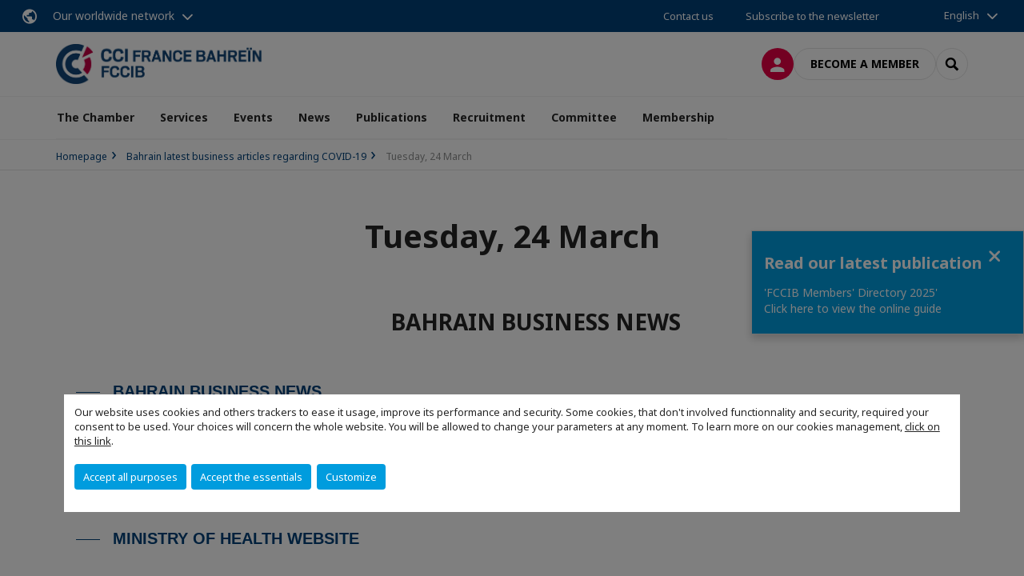

--- FILE ---
content_type: text/html; charset=utf-8
request_url: https://www.fccib.net/covid-19/bahrain-latest-business-articles-regarding-covid-19/tuesday-24-march.html
body_size: 12110
content:
<!DOCTYPE html>
<html lang="en">
<head>

<meta charset="utf-8">
<!-- 
	This website is powered by TYPO3 - inspiring people to share!
	TYPO3 is a free open source Content Management Framework initially created by Kasper Skaarhoj and licensed under GNU/GPL.
	TYPO3 is copyright 1998-2026 of Kasper Skaarhoj. Extensions are copyright of their respective owners.
	Information and contribution at https://typo3.org/
-->



<title>Tuesday, 24 March | French Chamber of Commerce and Industry in Bahrain</title>
<meta name="generator" content="TYPO3 CMS">
<meta name="viewport" content="width=device-width, initial-scale=1.0">
<meta property="og:type" content="website">
<meta property="og:site_name" content="French Chamber of Commerce and Industry in Bahrain">
<meta property="og:image" content="https://www.fccib.net/_assets/e16fdc39dbd453b823f5542efedb5595/Frontend/Assets/images/logo-cci.svg">
<meta name="twitter:card" content="summary">

<link rel="stylesheet" href="https://unpkg.com/orejime@2.2/dist/orejime.css" media="all">
<link rel="stylesheet" href="/typo3temp/assets/compressed/86cc90b71f4b58e679ce5e8a3065e392-ec7fddaa876aa59e6880f45c25fb3940.css?1768142665" media="all">
<link rel="stylesheet" href="/_assets/cru-1769184577/e16fdc39dbd453b823f5542efedb5595/Frontend/Assets/styles/app.css?1767959247" media="all">
<link rel="stylesheet" href="/typo3temp/assets/compressed/misc-52b0a2308e09fd13e0039e3e874571f7.css?1768142665" media="all">




<script>
/*<![CDATA[*/
/*TS_inlineJS*/
dataLayer = [];
var googleTagManagerId = "GTM-524R293"; var configOrejime = {"privacyPolicy":"\/politique-de-confidentialite.html","mustNotice":true,"lang":"en","translations":{"en":{"consentModal":{"title":"Information that we collect","description":"Here you can see and customize the information that we collect.","privacyPolicy":{"name":"privacy policy","text":"To learn more, please read our {privacyPolicy}."}},"consentNotice":{"changeDescription":"There were changes since your last visit, please update your consent.","description":"Our website uses cookies and others trackers to ease it usage, improve its performance and security.\nSome cookies, that don't involved functionnality and security, required your consent to be used.\nYour choices will concern the whole website. You will be allowed to change your parameters at any moment. To learn more on our cookies management","learnMore":"Customize","privacyPolicy":{"name":"click on this link","text":", {privacyPolicy}."}},"accept":"Accept all purposes","acceptAll":"Accept all purposes","save":"Save","saveData":"Save my configuration on collected information","decline":"Accept the essentials","declineAll":"Accept the essentials","close":"Close","enabled":"Enabled","disabled":"Disabled","app":{"purposes":"Purposes","purpose":"Purpose"},"categories":{"site":{"title":"Website functionalities"},"analytics":{"title":"Trafic and audience measurement"},"video":{"title":""}},"poweredBy":"Powered by Orejime","newWindow":"new window","purposes":{"site":"Website functionalities","analytics":"Trafic and audience measurement","video":"Videos"},"site":{"title":"Essential functionalities","description":"Without these cookies, we cannot provide you certain services on our website, like authentication to your personal account."},"google-analytics":{"title":"Google Analytics","description":"These cookies are used to understand traffic levels and audience usage."},"youtube":{"title":"Youtube","description":"<a href=\"https:\/\/policies.google.com\/privacy\" class=\"orejime-Modal-privacyPolicyLink\" target=\"_blank\">Read Youtube's privacy policy<\/a>"},"vimeo":{"title":"Vimeo","description":"<a href=\"https:\/\/vimeo.com\/privacy\" class=\"orejime-Modal-privacyPolicyLink\" target=\"_blank\">Read Vimeo's privacy policy<\/a>"},"functional":{"title":"Other functionalities","description":"Non-essential functionalities may use cookies, for example to save a flash message view"}}}};

function onRecaptchaSubmit() {
    const form = (document.querySelector('[data-callback="onRecaptchaSubmit"]') || {}).form;

    if (form) {
        form.submit();
    }

    return false;
}

/*]]>*/
</script>

<!-- Favicons -->
        <meta name="msapplication-square70x70logo" content="/_assets/cru-1769184577/e16fdc39dbd453b823f5542efedb5595/Frontend/Assets/images/favicons/windows-tile-70x70.png">
        <meta name="msapplication-square150x150logo" content="/_assets/cru-1769184577/e16fdc39dbd453b823f5542efedb5595/Frontend/Assets/images/favicons/windows-tile-150x150.png">
        <meta name="msapplication-square310x310logo" content="/_assets/cru-1769184577/e16fdc39dbd453b823f5542efedb5595/Frontend/Assets/images/favicons/windows-tile-310x310.png">
        <meta name="msapplication-TileImage" content="/_assets/cru-1769184577/e16fdc39dbd453b823f5542efedb5595/Frontend/Assets/images/favicons/windows-tile-144x144.png">
        <link rel="apple-touch-icon-precomposed" sizes="152x152" href="/_assets/cru-1769184577/e16fdc39dbd453b823f5542efedb5595/Frontend/Assets/images/favicons/apple-touch-icon-152x152-precomposed.png">
        <link rel="apple-touch-icon-precomposed" sizes="120x120" href="/_assets/cru-1769184577/e16fdc39dbd453b823f5542efedb5595/Frontend/Assets/images/favicons/apple-touch-icon-120x120-precomposed.png">
        <link rel="apple-touch-icon-precomposed" sizes="76x76" href="/_assets/cru-1769184577/e16fdc39dbd453b823f5542efedb5595/Frontend/Assets/images/favicons/apple-touch-icon-76x76-precomposed.png">
        <link rel="apple-touch-icon-precomposed" sizes="60x60" href="/_assets/cru-1769184577/e16fdc39dbd453b823f5542efedb5595/Frontend/Assets/images/favicons/apple-touch-icon-60x60-precomposed.png">
        <link rel="apple-touch-icon" sizes="144x144" href="/_assets/cru-1769184577/e16fdc39dbd453b823f5542efedb5595/Frontend/Assets/images/favicons/apple-touch-icon-144x144.png">
        <link rel="apple-touch-icon" sizes="114x114" href="/_assets/cru-1769184577/e16fdc39dbd453b823f5542efedb5595/Frontend/Assets/images/favicons/apple-touch-icon-114x114.png">
        <link rel="apple-touch-icon" sizes="72x72" href="/_assets/cru-1769184577/e16fdc39dbd453b823f5542efedb5595/Frontend/Assets/images/favicons/apple-touch-icon-72x72.png">
        <link rel="apple-touch-icon" sizes="57x57" href="/_assets/cru-1769184577/e16fdc39dbd453b823f5542efedb5595/Frontend/Assets/images/favicons/apple-touch-icon.png">
        <link rel="shortcut icon" href="/_assets/cru-1769184577/e16fdc39dbd453b823f5542efedb5595/Frontend/Assets/images/favicons/favicon.ico">
        <link rel="icon" type="image/png" sizes="64x64" href="/_assets/cru-1769184577/e16fdc39dbd453b823f5542efedb5595/Frontend/Assets/images/favicons/favicon.png"><!-- Google Tag Manager -->
      <script type="opt-in" data-type="application/javascript" data-name="google-analytics">        (function(w,d,s,l,i){w[l]=w[l]||[];w[l].push({'gtm.start':
        new Date().getTime(),event:'gtm.js'});var f=d.getElementsByTagName(s)[0],
        j=d.createElement(s),dl=l!='dataLayer'?'&l='+l:'';j.async=true;j.src=
        'https://www.googletagmanager.com/gtm.js?id='+i+dl;f.parentNode.insertBefore(j,f);
        })(window,document,'script','dataLayer','GTM-524R293');</script>
      <!-- End Google Tag Manager -->        <!-- GetResponse Analytics -->
        <script type="text/javascript">
        (function(m, o, n, t, e, r, _){
              m['__GetResponseAnalyticsObject'] = e;m[e] = m[e] || function() {(m[e].q = m[e].q || []).push(arguments)};
              r = o.createElement(n);_ = o.getElementsByTagName(n)[0];r.async = 1;r.src = t;r.setAttribute('crossorigin', 'use-credentials');_.parentNode .insertBefore(r, _);
          })(window, document, 'script', 'https://marketing.ccifi.net/script/e5a1e205-1531-4a59-be15-fdb1760cba10/ga.js', 'GrTracking');
        </script>
        <!-- End GetResponse Analytics -->
<link rel="canonical" href="https://www.fccib.net/covid-19/bahrain-latest-business-articles-regarding-covid-19/tuesday-24-march.html"/>
</head>
<body class="">
        <noscript>
            <iframe src="https://www.googletagmanager.com/ns.html?id=GTM-524R293" height="0" width="0" style="display:none;visibility:hidden"></iframe>
        </noscript>

  
        <nav id="nav" class="navbar navbar-default navbar-main">
            
		<nav class="nav-sticky">
			<div class="container-fluid">
				<div class="nav-sticky-wrapper">
				
					<div class="dropdown dropdown-btn-nav">
						<a href="#" class="dropdown-toggle btn btn-icon icon-earth" data-toggle="dropdown" role="button" aria-haspopup="true" aria-expanded="false">Our worldwide network</a>
						<div class="dropdown-menu">
							<div class="dropdown-menu-inner">
								<p>Develop your business anywhere in the world with the CCI France International network!</p>
								<a href="https://www.ccifrance-international.org/le-reseau/les-cci-fi.html" target="_blank" class="btn btn-primary btn-inverse">
									125 chambers in 98 countries
								</a>
							</div>
						</div>
					</div>
				

				<ul class="nav-sticky-right">
          
					
						<li>
							<a href="/the-chamber/contact-us.html">
								Contact us
							</a>
						</li>
					
					
						
							
								<li>
									<a href="/news/subscribe-to-the-newsletter.html">
										Subscribe to the newsletter

									</a>
								</li>
							
						
					
					<li class="dropdown dropdown-btn-nav">
						


    <ul class="nav-sticky-lang">
        
            
                <a href="/" class="dropdown-toggle btn" data-toggle="dropdown" role="button" aria-haspopup="true" aria-expanded="false">English</a>
            
        
            
        
        <ul class="dropdown-menu">
            <li>
                
                    
                
                    
                        <a href="/fr.html">Français</a>
                    
                
            </li>
        </ul>
    </ul>



					</li>
				</ul>
			</div>
			</div>
		</nav>
	
            <div class="navbar-wrapper">
                <div class="container">
                    <a class="navbar-brand" href="/">
                        
                        
                            <img alt="Bahrein : CCI France Bahrein" src="/uploads/tx_obladyficheidentity/BAHREIN_01.JPG" width="1098" height="213" />
                        
                    </a>

                    <div class="navbar-tools">
                        <ul>
                            
                                    <li>
                                        <a class="btn btn-complementary btn-only-icon icon-user" href="/connect-to-the-member-online-space.html">
                                            <span class="sr-only">Log in</span>
                                        </a>
                                    </li>
                                    <li class="d-none d-lg-block"><a class="btn btn-border-gray" href="/membership/membership-packages.html">Become a member</a></li>
                                

                            <li><a href="#" class="btn btn-border-gray btn-only-icon icon-search" data-toggle="modal" data-target="#modal-search"><span class="sr-only">Search</span></a></li>
                        </ul>

                        <button type="button" class="navbar-toggle collapsed" data-toggle="collapse" data-target="#menu" aria-expanded="false">
                            <span class="sr-only">Menu</span>
                            <span class="icon-bar"></span>
                            <span class="icon-bar"></span>
                            <span class="icon-bar"></span>
                        </button>
                    </div><!-- .navbar-tools -->
                </div>
            </div>

            <div id="menu" class="navbar-collapse navbar-menu collapse">
                <div class="container">
                    <div class="nav navbar-nav nav-lang">
                        <div class="dropdown">
                            


    <ul class="nav-sticky-lang">
        
            
                <a href="/" class="dropdown-toggle btn" data-toggle="dropdown" role="button" aria-haspopup="true" aria-expanded="false">English</a>
            
        
            
        
        <ul class="dropdown-menu">
            <li>
                
                    
                
                    
                        <a href="/fr.html">Français</a>
                    
                
            </li>
        </ul>
    </ul>



                        </div><!-- .dropdown -->
                    </div>

                    

    <ul class="nav navbar-nav navbar-nav-main">
        
            <li class="navbar-nav-main-item">
                
                        <a href="/the-chamber.html" class="btn collapse-btn" role="button" data-toggle="collapse" data-target="#menu-10545" aria-expanded="false" aria-controls="menu-10545" onclick="return false">The Chamber</a>
                        <div class="collapse collapse-item" id="menu-10545">
                            <div class="collapse-content">
                                <div class="container">
                                    <div class="row d-flex">
                                        <div class="col-lg-4">
                                            <div class="well">
                                                <div class="well-title">The Chamber</div>
                                                
                                                    <div class="mb-1 d-none d-lg-block">
                                                        <img src="/fileadmin/_processed_/9/9/csm_1_-_The_Chamber_0888ec86fc.png" width="768" height="576" alt="" />
                                                    </div>
                                                
                                                

                                                <a href="/the-chamber.html" target="" class="btn btn-outline btn-default">
                                                    Go to section
                                                </a>
                                            </div>
                                        </div>
                                        <div class="col-lg-4">
                                            <ul class="nav navbar-nav">
                                                
                                                    <li>
                                                        <a href="/the-chamber/fccib-at-a-glance.html" target="" data-desc="desc-10545-10549">FCCIB at a glance</a>
                                                    </li>
                                                
                                                    <li>
                                                        <a href="/the-chamber/founding-members.html" target="" data-desc="desc-10545-10548">Founding members</a>
                                                    </li>
                                                
                                                    <li>
                                                        <a href="/the-chamber/board-members.html" target="" data-desc="desc-10545-10550">Board members</a>
                                                    </li>
                                                
                                                    <li>
                                                        <a href="/the-chamber/benefactor-members.html" target="" data-desc="desc-10545-32798">Benefactor members</a>
                                                    </li>
                                                
                                                    <li>
                                                        <a href="/the-chamber/patron-members.html" target="" data-desc="desc-10545-32799">Patron members</a>
                                                    </li>
                                                
                                                    <li>
                                                        <a href="/the-chamber/our-team.html" target="" data-desc="desc-10545-10551">Our team</a>
                                                    </li>
                                                
                                                    <li>
                                                        <a href="/the-chamber/contact-us.html" target="" data-desc="desc-10545-10546">Contact us</a>
                                                    </li>
                                                
                                            </ul>
                                        </div>
                                        <div class="col-lg-4 d-none d-lg-block">
                                            
                                                <div id="desc-10545-10549" class="module-nav-item">
                                                    
                                                        <img src="/fileadmin/_processed_/b/0/csm_2_-_At_a_glance_4ca8689be6.png" width="768" height="271" alt="" />
                                                    
                                                    
                                                    
                                                        <p>
                                                            <a href="/the-chamber/fccib-at-a-glance.html" target="">
                                                                More information
                                                            </a>
                                                        </p>
                                                    
                                                </div>
                                            
                                                <div id="desc-10545-10548" class="module-nav-item">
                                                    
                                                        <img src="/fileadmin/_processed_/f/5/csm_3_-_Founding_9ad5955c5a.png" width="768" height="271" alt="" />
                                                    
                                                    
                                                    
                                                        <p>
                                                            <a href="/the-chamber/founding-members.html" target="">
                                                                More information
                                                            </a>
                                                        </p>
                                                    
                                                </div>
                                            
                                                <div id="desc-10545-10550" class="module-nav-item">
                                                    
                                                        <img src="/fileadmin/_processed_/6/c/csm_4_-_Board_a416327fd1.png" width="768" height="271" alt="" />
                                                    
                                                    
                                                    
                                                        <p>
                                                            <a href="/the-chamber/board-members.html" target="">
                                                                More information
                                                            </a>
                                                        </p>
                                                    
                                                </div>
                                            
                                                <div id="desc-10545-32798" class="module-nav-item">
                                                    
                                                        <img src="/fileadmin/_processed_/f/5/csm_3_-_Founding_9ad5955c5a.png" width="768" height="271" alt="" />
                                                    
                                                    
                                                    
                                                        <p>
                                                            <a href="/the-chamber/benefactor-members.html" target="">
                                                                More information
                                                            </a>
                                                        </p>
                                                    
                                                </div>
                                            
                                                <div id="desc-10545-32799" class="module-nav-item">
                                                    
                                                        <img src="/fileadmin/_processed_/f/5/csm_3_-_Founding_9ad5955c5a.png" width="768" height="271" alt="" />
                                                    
                                                    
                                                    
                                                        <p>
                                                            <a href="/the-chamber/patron-members.html" target="">
                                                                More information
                                                            </a>
                                                        </p>
                                                    
                                                </div>
                                            
                                                <div id="desc-10545-10551" class="module-nav-item">
                                                    
                                                        <img src="/fileadmin/_processed_/9/3/csm_5_-_Team_13f17cfd7c.png" width="768" height="271" alt="" />
                                                    
                                                    
                                                    
                                                        <p>
                                                            <a href="/the-chamber/our-team.html" target="">
                                                                More information
                                                            </a>
                                                        </p>
                                                    
                                                </div>
                                            
                                                <div id="desc-10545-10546" class="module-nav-item">
                                                    
                                                        <img src="/fileadmin/_processed_/c/5/csm_7_-_Contact_us_a5a869d13a.png" width="768" height="271" alt="" />
                                                    
                                                    
                                                    
                                                        <p>
                                                            <a href="/the-chamber/contact-us.html" target="">
                                                                More information
                                                            </a>
                                                        </p>
                                                    
                                                </div>
                                            
                                        </div>
                                    </div>
                                </div>
                            </div>
                        </div>
                    
            </li>
        
            <li class="navbar-nav-main-item">
                
                        <a href="/services.html" class="btn collapse-btn" role="button" data-toggle="collapse" data-target="#menu-10536" aria-expanded="false" aria-controls="menu-10536" onclick="return false">Services</a>
                        <div class="collapse collapse-item" id="menu-10536">
                            <div class="collapse-content">
                                <div class="container">
                                    <div class="row d-flex">
                                        <div class="col-lg-4">
                                            <div class="well">
                                                <div class="well-title">Services</div>
                                                
                                                    <div class="mb-1 d-none d-lg-block">
                                                        <img src="/fileadmin/_processed_/6/d/csm_2_-_Business_Services_0c6083294f.png" width="768" height="576" alt="" />
                                                    </div>
                                                
                                                

                                                <a href="/services.html" target="" class="btn btn-outline btn-default">
                                                    Go to section
                                                </a>
                                            </div>
                                        </div>
                                        <div class="col-lg-4">
                                            <ul class="nav navbar-nav">
                                                
                                                    <li>
                                                        <a href="/services/market-familiarization.html" target="" data-desc="desc-10536-32742">Market Familiarization</a>
                                                    </li>
                                                
                                                    <li>
                                                        <a href="/services/vip-visa-service.html" target="" data-desc="desc-10536-12378">VIP Visa Service</a>
                                                    </li>
                                                
                                                    <li>
                                                        <a href="/services/lebooster-incubator.html" target="" data-desc="desc-10536-17934">&#039;LeBooster&#039; Incubator</a>
                                                    </li>
                                                
                                                    <li>
                                                        <a href="/services/market-study-approach.html" target="" data-desc="desc-10536-32743">Market Study &amp; Approach</a>
                                                    </li>
                                                
                                                    <li>
                                                        <a href="/services/prospecting-services.html" target="" data-desc="desc-10536-32745">Prospecting Services</a>
                                                    </li>
                                                
                                                    <li>
                                                        <a href="/services/business-establishment.html" target="" data-desc="desc-10536-32746">Business Establishment</a>
                                                    </li>
                                                
                                                    <li>
                                                        <a href="/services/vat-refund-service.html" target="" data-desc="desc-10536-12377">VAT refund service</a>
                                                    </li>
                                                
                                                    <li>
                                                        <a href="/services/why-bahrain.html" target="" data-desc="desc-10536-10539">Why Bahrain</a>
                                                    </li>
                                                
                                                    <li>
                                                        <a href="/services/testimonials.html" target="" data-desc="desc-10536-32367">Testimonials</a>
                                                    </li>
                                                
                                                    <li>
                                                        <a href="/services/share-your-project.html" target="" data-desc="desc-10536-32747">Share your project</a>
                                                    </li>
                                                
                                            </ul>
                                        </div>
                                        <div class="col-lg-4 d-none d-lg-block">
                                            
                                                <div id="desc-10536-32742" class="module-nav-item">
                                                    
                                                        <img src="/fileadmin/_processed_/0/6/csm_8_-_VIP_Visa_89a571b659.png" width="768" height="271" alt="" />
                                                    
                                                    
                                                    
                                                        <p>
                                                            <a href="/services/market-familiarization.html" target="">
                                                                More information
                                                            </a>
                                                        </p>
                                                    
                                                </div>
                                            
                                                <div id="desc-10536-12378" class="module-nav-item">
                                                    
                                                        <img src="/fileadmin/_processed_/0/6/csm_8_-_VIP_Visa_89a571b659.png" width="768" height="271" alt="" />
                                                    
                                                    
                                                    
                                                        <p>
                                                            <a href="/services/vip-visa-service.html" target="">
                                                                More information
                                                            </a>
                                                        </p>
                                                    
                                                </div>
                                            
                                                <div id="desc-10536-17934" class="module-nav-item">
                                                    
                                                        <img src="/fileadmin/_processed_/9/b/csm_9_-_LeBooster_22b0ae8902.png" width="768" height="271" alt="" />
                                                    
                                                    
                                                    
                                                        <p>
                                                            <a href="/services/lebooster-incubator.html" target="">
                                                                More information
                                                            </a>
                                                        </p>
                                                    
                                                </div>
                                            
                                                <div id="desc-10536-32743" class="module-nav-item">
                                                    
                                                        <img src="/fileadmin/_processed_/9/b/csm_9_-_LeBooster_22b0ae8902.png" width="768" height="271" alt="" />
                                                    
                                                    
                                                    
                                                        <p>
                                                            <a href="/services/market-study-approach.html" target="">
                                                                More information
                                                            </a>
                                                        </p>
                                                    
                                                </div>
                                            
                                                <div id="desc-10536-32745" class="module-nav-item">
                                                    
                                                        <img src="/fileadmin/_processed_/9/b/csm_9_-_LeBooster_22b0ae8902.png" width="768" height="271" alt="" />
                                                    
                                                    
                                                    
                                                        <p>
                                                            <a href="/services/prospecting-services.html" target="">
                                                                More information
                                                            </a>
                                                        </p>
                                                    
                                                </div>
                                            
                                                <div id="desc-10536-32746" class="module-nav-item">
                                                    
                                                        <img src="/fileadmin/_processed_/9/b/csm_9_-_LeBooster_22b0ae8902.png" width="768" height="271" alt="" />
                                                    
                                                    
                                                    
                                                        <p>
                                                            <a href="/services/business-establishment.html" target="">
                                                                More information
                                                            </a>
                                                        </p>
                                                    
                                                </div>
                                            
                                                <div id="desc-10536-12377" class="module-nav-item">
                                                    
                                                        <img src="/fileadmin/_processed_/1/8/csm_13_-_VAT_Refund_9c6cd0c8f3.png" width="768" height="271" alt="" />
                                                    
                                                    
                                                    
                                                        <p>
                                                            <a href="/services/vat-refund-service.html" target="">
                                                                More information
                                                            </a>
                                                        </p>
                                                    
                                                </div>
                                            
                                                <div id="desc-10536-10539" class="module-nav-item">
                                                    
                                                        <img src="/fileadmin/_processed_/8/7/csm_14_-_About_Bahrain_d8b9ad8198.png" width="768" height="271" alt="" />
                                                    
                                                    
                                                    
                                                        <p>
                                                            <a href="/services/why-bahrain.html" target="">
                                                                More information
                                                            </a>
                                                        </p>
                                                    
                                                </div>
                                            
                                                <div id="desc-10536-32367" class="module-nav-item">
                                                    
                                                        <img src="/fileadmin/_processed_/4/6/csm_Menu_Subsections_-_Website_85e8cdc470.png" width="768" height="271" alt="" />
                                                    
                                                    
                                                    
                                                        <p>
                                                            <a href="/services/testimonials.html" target="">
                                                                More information
                                                            </a>
                                                        </p>
                                                    
                                                </div>
                                            
                                                <div id="desc-10536-32747" class="module-nav-item">
                                                    
                                                        <img src="/fileadmin/_processed_/8/7/csm_14_-_About_Bahrain_d8b9ad8198.png" width="768" height="271" alt="" />
                                                    
                                                    
                                                    
                                                        <p>
                                                            <a href="/services/share-your-project.html" target="">
                                                                More information
                                                            </a>
                                                        </p>
                                                    
                                                </div>
                                            
                                        </div>
                                    </div>
                                </div>
                            </div>
                        </div>
                    
            </li>
        
            <li class="navbar-nav-main-item">
                
                        <a href="/events.html" class="btn collapse-btn" role="button" data-toggle="collapse" data-target="#menu-10520" aria-expanded="false" aria-controls="menu-10520" onclick="return false">Events</a>
                        <div class="collapse collapse-item" id="menu-10520">
                            <div class="collapse-content">
                                <div class="container">
                                    <div class="row d-flex">
                                        <div class="col-lg-4">
                                            <div class="well">
                                                <div class="well-title">Events</div>
                                                
                                                    <div class="mb-1 d-none d-lg-block">
                                                        <img src="/fileadmin/_processed_/d/b/csm_3_-_events_688eefa958.png" width="768" height="576" alt="" />
                                                    </div>
                                                
                                                

                                                <a href="/events.html" target="" class="btn btn-outline btn-default">
                                                    Go to section
                                                </a>
                                            </div>
                                        </div>
                                        <div class="col-lg-4">
                                            <ul class="nav navbar-nav">
                                                
                                                    <li>
                                                        <a href="/events/discover-our-events.html" target="" data-desc="desc-10520-10535">Discover our events</a>
                                                    </li>
                                                
                                                    <li>
                                                        <a href="/events/upcoming-events.html" target="" data-desc="desc-10520-10532">Upcoming events</a>
                                                    </li>
                                                
                                                    <li>
                                                        <a href="/events/past-events.html" target="" data-desc="desc-10520-10529">Past events</a>
                                                    </li>
                                                
                                                    <li>
                                                        <a href="/events/photo-gallery.html" target="" data-desc="desc-10520-10522">Photo gallery</a>
                                                    </li>
                                                
                                                    <li>
                                                        <a href="/events/sponsor-one-event.html" target="" data-desc="desc-10520-10521">Sponsor one event</a>
                                                    </li>
                                                
                                            </ul>
                                        </div>
                                        <div class="col-lg-4 d-none d-lg-block">
                                            
                                                <div id="desc-10520-10535" class="module-nav-item">
                                                    
                                                        <img src="/fileadmin/_processed_/4/a/csm_17_-_Discover_Events_24da6951ca.png" width="768" height="271" alt="" />
                                                    
                                                    
                                                    
                                                        <p>
                                                            <a href="/events/discover-our-events.html" target="">
                                                                More information
                                                            </a>
                                                        </p>
                                                    
                                                </div>
                                            
                                                <div id="desc-10520-10532" class="module-nav-item">
                                                    
                                                        <img src="/fileadmin/_processed_/4/2/csm_16_-_Upcoming_Events_d11ed76787.png" width="768" height="271" alt="" />
                                                    
                                                    
                                                    
                                                        <p>
                                                            <a href="/events/upcoming-events.html" target="">
                                                                More information
                                                            </a>
                                                        </p>
                                                    
                                                </div>
                                            
                                                <div id="desc-10520-10529" class="module-nav-item">
                                                    
                                                        <img src="/fileadmin/_processed_/6/d/csm_15_-_Look_Back_to_5918a4bd89.png" width="768" height="271" alt="" />
                                                    
                                                    
                                                    
                                                        <p>
                                                            <a href="/events/past-events.html" target="">
                                                                More information
                                                            </a>
                                                        </p>
                                                    
                                                </div>
                                            
                                                <div id="desc-10520-10522" class="module-nav-item">
                                                    
                                                        <img src="/fileadmin/_processed_/f/a/csm_18_-_Photo_Gallery_d9bbe49b51.png" width="768" height="271" alt="" />
                                                    
                                                    
                                                    
                                                        <p>
                                                            <a href="/events/photo-gallery.html" target="">
                                                                More information
                                                            </a>
                                                        </p>
                                                    
                                                </div>
                                            
                                                <div id="desc-10520-10521" class="module-nav-item">
                                                    
                                                        <img src="/fileadmin/_processed_/8/7/csm_19_-_Sponsorship_3b3d6a438a.png" width="768" height="271" alt="" />
                                                    
                                                    
                                                    
                                                        <p>
                                                            <a href="/events/sponsor-one-event.html" target="">
                                                                More information
                                                            </a>
                                                        </p>
                                                    
                                                </div>
                                            
                                        </div>
                                    </div>
                                </div>
                            </div>
                        </div>
                    
            </li>
        
            <li class="navbar-nav-main-item">
                
                        <a href="/news.html" class="btn collapse-btn" role="button" data-toggle="collapse" data-target="#menu-10516" aria-expanded="false" aria-controls="menu-10516" onclick="return false">News</a>
                        <div class="collapse collapse-item" id="menu-10516">
                            <div class="collapse-content">
                                <div class="container">
                                    <div class="row d-flex">
                                        <div class="col-lg-4">
                                            <div class="well">
                                                <div class="well-title">News</div>
                                                
                                                    <div class="mb-1 d-none d-lg-block">
                                                        <img src="/fileadmin/_processed_/f/0/csm_4_-_news_28b5e1e29f.png" width="768" height="576" alt="" />
                                                    </div>
                                                
                                                

                                                <a href="/news.html" target="" class="btn btn-outline btn-default">
                                                    Go to section
                                                </a>
                                            </div>
                                        </div>
                                        <div class="col-lg-4">
                                            <ul class="nav navbar-nav">
                                                
                                                    <li>
                                                        <a href="/news/members-news.html" target="" data-desc="desc-10516-12651">Members News</a>
                                                    </li>
                                                
                                            </ul>
                                        </div>
                                        <div class="col-lg-4 d-none d-lg-block">
                                            
                                                <div id="desc-10516-12651" class="module-nav-item">
                                                    
                                                        <img src="/fileadmin/_processed_/6/4/csm_2_-_Members_news_bef67a5f36.png" width="768" height="271" alt="" />
                                                    
                                                    
                                                    
                                                        <p>
                                                            <a href="/news/members-news.html" target="">
                                                                More information
                                                            </a>
                                                        </p>
                                                    
                                                </div>
                                            
                                        </div>
                                    </div>
                                </div>
                            </div>
                        </div>
                    
            </li>
        
            <li class="navbar-nav-main-item">
                
                        <a href="/publications.html" class="btn collapse-btn" role="button" data-toggle="collapse" data-target="#menu-10507" aria-expanded="false" aria-controls="menu-10507" onclick="return false">Publications</a>
                        <div class="collapse collapse-item" id="menu-10507">
                            <div class="collapse-content">
                                <div class="container">
                                    <div class="row d-flex">
                                        <div class="col-lg-4">
                                            <div class="well">
                                                <div class="well-title">Publications</div>
                                                
                                                    <div class="mb-1 d-none d-lg-block">
                                                        <img src="/fileadmin/_processed_/b/2/csm_6_-_Publications_bcb1960daa.png" width="768" height="576" alt="" />
                                                    </div>
                                                
                                                

                                                <a href="/publications.html" target="" class="btn btn-outline btn-default">
                                                    Go to section
                                                </a>
                                            </div>
                                        </div>
                                        <div class="col-lg-4">
                                            <ul class="nav navbar-nav">
                                                
                                                    <li>
                                                        <a href="/publications/members-directory-2025.html" target="" data-desc="desc-10507-37155">Members Directory - 2025</a>
                                                    </li>
                                                
                                                    <li>
                                                        <a href="/publications/france-bahrain-investor-guide.html" target="" data-desc="desc-10507-32012">France - Bahrain Investor Guide</a>
                                                    </li>
                                                
                                                    <li>
                                                        <a href="/publications/reussir-a-bahrein.html" target="" data-desc="desc-10507-34519">Réussir à Bahreïn</a>
                                                    </li>
                                                
                                                    <li>
                                                        <a href="/publications/made-in-france-a-bahrain-guide.html" target="" data-desc="desc-10507-24176">&#039;Made in France à Bahrain&#039; Guide</a>
                                                    </li>
                                                
                                                    <li>
                                                        <a href="/publications/country-profile-sheet.html" target="" data-desc="desc-10507-10511">Country &#039;Profile&#039; Sheet</a>
                                                    </li>
                                                
                                                    <li>
                                                        <a href="/publications/our-communication-kit.html" target="" data-desc="desc-10507-13262">Our Communication Kit</a>
                                                    </li>
                                                
                                                    <li>
                                                        <a href="/publications/radio-fccib-podcast-video.html" target="" data-desc="desc-10507-21098">&#039;Radio FCCIB&#039; Podcast &amp; Video</a>
                                                    </li>
                                                
                                                    <li>
                                                        <a href="/publications/get-in-touch-with-fccib.html" target="" data-desc="desc-10507-10509">Get in touch with FCCIB</a>
                                                    </li>
                                                
                                            </ul>
                                        </div>
                                        <div class="col-lg-4 d-none d-lg-block">
                                            
                                                <div id="desc-10507-37155" class="module-nav-item">
                                                    
                                                    
                                                    
                                                </div>
                                            
                                                <div id="desc-10507-32012" class="module-nav-item">
                                                    
                                                        <img src="/fileadmin/_processed_/b/4/csm_3_-_France_Bahrain_Investor_Guide_40b59d7601.png" width="768" height="271" alt="" />
                                                    
                                                    
                                                    
                                                        <p>
                                                            <a href="/publications/france-bahrain-investor-guide.html" target="">
                                                                More information
                                                            </a>
                                                        </p>
                                                    
                                                </div>
                                            
                                                <div id="desc-10507-34519" class="module-nav-item">
                                                    
                                                        <img src="/fileadmin/_processed_/9/5/csm_Menu_Subsections_-_Website_111_ece0f07db4.png" width="768" height="271" alt="" />
                                                    
                                                    
                                                    
                                                        <p>
                                                            <a href="/publications/reussir-a-bahrein.html" target="">
                                                                More information
                                                            </a>
                                                        </p>
                                                    
                                                </div>
                                            
                                                <div id="desc-10507-24176" class="module-nav-item">
                                                    
                                                        <img src="/fileadmin/_processed_/f/9/csm_4_-_Made_in_France_a_Bahrain_c0a430f3d8.png" width="768" height="271" alt="" />
                                                    
                                                    
                                                    
                                                        <p>
                                                            <a href="/publications/made-in-france-a-bahrain-guide.html" target="">
                                                                More information
                                                            </a>
                                                        </p>
                                                    
                                                </div>
                                            
                                                <div id="desc-10507-10511" class="module-nav-item">
                                                    
                                                        <img src="/fileadmin/_processed_/d/2/csm_5_-_Bahrain_0a855b67f4.png" width="768" height="271" alt="" />
                                                    
                                                    
                                                    
                                                        <p>
                                                            <a href="/publications/country-profile-sheet.html" target="">
                                                                More information
                                                            </a>
                                                        </p>
                                                    
                                                </div>
                                            
                                                <div id="desc-10507-13262" class="module-nav-item">
                                                    
                                                        <img src="/fileadmin/_processed_/9/8/csm_6_-_Communication_kit_8b98048fe2.png" width="768" height="271" alt="" />
                                                    
                                                    
                                                    
                                                        <p>
                                                            <a href="/publications/our-communication-kit.html" target="">
                                                                More information
                                                            </a>
                                                        </p>
                                                    
                                                </div>
                                            
                                                <div id="desc-10507-21098" class="module-nav-item">
                                                    
                                                        <img src="/fileadmin/_processed_/a/4/csm_8_-_Podcast_1b00e53fa0.png" width="768" height="271" alt="" />
                                                    
                                                    
                                                    
                                                        <p>
                                                            <a href="/publications/radio-fccib-podcast-video.html" target="">
                                                                More information
                                                            </a>
                                                        </p>
                                                    
                                                </div>
                                            
                                                <div id="desc-10507-10509" class="module-nav-item">
                                                    
                                                        <img src="/fileadmin/_processed_/c/e/csm_7_-_Get_in_touch_b01366b6d0.png" width="768" height="271" alt="" />
                                                    
                                                    
                                                    
                                                        <p>
                                                            <a href="/publications/get-in-touch-with-fccib.html" target="">
                                                                More information
                                                            </a>
                                                        </p>
                                                    
                                                </div>
                                            
                                        </div>
                                    </div>
                                </div>
                            </div>
                        </div>
                    
            </li>
        
            <li class="navbar-nav-main-item">
                
                        <a href="/job-fair.html" class="btn collapse-btn" role="button" data-toggle="collapse" data-target="#menu-10496" aria-expanded="false" aria-controls="menu-10496" onclick="return false">Recruitment</a>
                        <div class="collapse collapse-item" id="menu-10496">
                            <div class="collapse-content">
                                <div class="container">
                                    <div class="row d-flex">
                                        <div class="col-lg-4">
                                            <div class="well">
                                                <div class="well-title">Recruitment</div>
                                                
                                                    <div class="mb-1 d-none d-lg-block">
                                                        <img src="/fileadmin/_processed_/f/b/csm_7_-_Recrutement_bb48434f53.png" width="768" height="576" alt="" />
                                                    </div>
                                                
                                                

                                                <a href="/job-fair.html" target="" class="btn btn-outline btn-default">
                                                    Go to section
                                                </a>
                                            </div>
                                        </div>
                                        <div class="col-lg-4">
                                            <ul class="nav navbar-nav">
                                                
                                                    <li>
                                                        <a href="/recruitment/job-offers.html" target="" data-desc="desc-10496-10504">Job Offers</a>
                                                    </li>
                                                
                                                    <li>
                                                        <a href="/recruitment/employers.html" target="" data-desc="desc-10496-27625">Employers</a>
                                                    </li>
                                                
                                                    <li>
                                                        <a href="/recruitment/candidates-looking-for-a-job.html" target="" data-desc="desc-10496-10499">Candidates</a>
                                                    </li>
                                                
                                            </ul>
                                        </div>
                                        <div class="col-lg-4 d-none d-lg-block">
                                            
                                                <div id="desc-10496-10504" class="module-nav-item">
                                                    
                                                        <img src="/fileadmin/_processed_/b/0/csm_9_-_Job_Offers_913987cb8e.png" width="768" height="271" alt="" />
                                                    
                                                    
                                                    
                                                        <p>
                                                            <a href="/recruitment/job-offers.html" target="">
                                                                More information
                                                            </a>
                                                        </p>
                                                    
                                                </div>
                                            
                                                <div id="desc-10496-27625" class="module-nav-item">
                                                    
                                                        <img src="/fileadmin/_processed_/d/8/csm_10_-_Employer_55b7d8880b.png" width="768" height="271" alt="" />
                                                    
                                                    
                                                    
                                                        <p>
                                                            <a href="/recruitment/employers.html" target="">
                                                                More information
                                                            </a>
                                                        </p>
                                                    
                                                </div>
                                            
                                                <div id="desc-10496-10499" class="module-nav-item">
                                                    
                                                        <img src="/fileadmin/_processed_/d/2/csm_11_-_Candidates_ba4e834f48.png" width="768" height="271" alt="" />
                                                    
                                                    
                                                    
                                                        <p>
                                                            <a href="/recruitment/candidates-looking-for-a-job.html" target="">
                                                                More information
                                                            </a>
                                                        </p>
                                                    
                                                </div>
                                            
                                        </div>
                                    </div>
                                </div>
                            </div>
                        </div>
                    
            </li>
        
            <li class="navbar-nav-main-item">
                
                        <a href="/committee.html" class="btn collapse-btn" role="button" data-toggle="collapse" data-target="#menu-10486" aria-expanded="false" aria-controls="menu-10486" onclick="return false">Committee</a>
                        <div class="collapse collapse-item" id="menu-10486">
                            <div class="collapse-content">
                                <div class="container">
                                    <div class="row d-flex">
                                        <div class="col-lg-4">
                                            <div class="well">
                                                <div class="well-title">Committee</div>
                                                
                                                    <div class="mb-1 d-none d-lg-block">
                                                        <img src="/fileadmin/_processed_/e/5/csm_8_-_Committee_72875f97fa.png" width="768" height="576" alt="" />
                                                    </div>
                                                
                                                

                                                <a href="/committee.html" target="" class="btn btn-outline btn-default">
                                                    Go to section
                                                </a>
                                            </div>
                                        </div>
                                        <div class="col-lg-4">
                                            <ul class="nav navbar-nav">
                                                
                                                    <li>
                                                        <a href="/committee/sustainability-committee.html" target="" data-desc="desc-10486-29503">Sustainability Committee</a>
                                                    </li>
                                                
                                            </ul>
                                        </div>
                                        <div class="col-lg-4 d-none d-lg-block">
                                            
                                                <div id="desc-10486-29503" class="module-nav-item">
                                                    
                                                        <img src="/fileadmin/_processed_/1/0/csm_12_-_Sustainability_Committee_73082ea31f.png" width="768" height="271" alt="" />
                                                    
                                                    
                                                    
                                                        <p>
                                                            <a href="/committee/sustainability-committee.html" target="">
                                                                More information
                                                            </a>
                                                        </p>
                                                    
                                                </div>
                                            
                                        </div>
                                    </div>
                                </div>
                            </div>
                        </div>
                    
            </li>
        
            <li class="navbar-nav-main-item">
                
                        <a href="/membership.html" class="btn collapse-btn" role="button" data-toggle="collapse" data-target="#menu-10479" aria-expanded="false" aria-controls="menu-10479" onclick="return false">Membership</a>
                        <div class="collapse collapse-item" id="menu-10479">
                            <div class="collapse-content">
                                <div class="container">
                                    <div class="row d-flex">
                                        <div class="col-lg-4">
                                            <div class="well">
                                                <div class="well-title">Membership</div>
                                                
                                                    <div class="mb-1 d-none d-lg-block">
                                                        <img src="/fileadmin/_processed_/9/3/csm_9_a0f580913e.png" width="768" height="576" alt="" />
                                                    </div>
                                                
                                                

                                                <a href="/membership.html" target="" class="btn btn-outline btn-default">
                                                    Go to section
                                                </a>
                                            </div>
                                        </div>
                                        <div class="col-lg-4">
                                            <ul class="nav navbar-nav">
                                                
                                                    <li>
                                                        <a href="/membership/why-become-a-member.html" target="" data-desc="desc-10479-10485">Why Become A Member?</a>
                                                    </li>
                                                
                                                    <li>
                                                        <a href="/membership/membership-packages.html" target="" data-desc="desc-10479-10484">Membership packages</a>
                                                    </li>
                                                
                                                    <li>
                                                        <a href="/membership/find-a-member.html" target="" data-desc="desc-10479-10483">Find a member</a>
                                                    </li>
                                                
                                                    <li>
                                                        <a href="/membership/members-privileges-offers.html" target="" data-desc="desc-10479-10481">Members&#039; Privilèges Offers</a>
                                                    </li>
                                                
                                                    <li>
                                                        <a href="/membership/become-a-member.html" target="" data-desc="desc-10479-32346">Become A Member</a>
                                                    </li>
                                                
                                            </ul>
                                        </div>
                                        <div class="col-lg-4 d-none d-lg-block">
                                            
                                                <div id="desc-10479-10485" class="module-nav-item">
                                                    
                                                        <img src="/fileadmin/_processed_/4/d/csm_13_-_Become_a_member_558a066f41.png" width="768" height="271" alt="" />
                                                    
                                                    
                                                    
                                                        <p>
                                                            <a href="/membership/why-become-a-member.html" target="">
                                                                More information
                                                            </a>
                                                        </p>
                                                    
                                                </div>
                                            
                                                <div id="desc-10479-10484" class="module-nav-item">
                                                    
                                                        <img src="/fileadmin/_processed_/1/0/csm_15_-_Membership_Packages_87c29ceb35.png" width="768" height="271" alt="" />
                                                    
                                                    
                                                    
                                                        <p>
                                                            <a href="/membership/membership-packages.html" target="">
                                                                More information
                                                            </a>
                                                        </p>
                                                    
                                                </div>
                                            
                                                <div id="desc-10479-10483" class="module-nav-item">
                                                    
                                                        <img src="/fileadmin/_processed_/a/9/csm_16_-_Find_a_member_7267ca0031.png" width="768" height="271" alt="" />
                                                    
                                                    
                                                    
                                                        <p>
                                                            <a href="/membership/find-a-member.html" target="">
                                                                More information
                                                            </a>
                                                        </p>
                                                    
                                                </div>
                                            
                                                <div id="desc-10479-10481" class="module-nav-item">
                                                    
                                                        <img src="/fileadmin/_processed_/9/7/csm_17_-_Members_Discounts_5f59f1e203.png" width="768" height="271" alt="" />
                                                    
                                                    
                                                    
                                                        <p>
                                                            <a href="/membership/members-privileges-offers.html" target="">
                                                                More information
                                                            </a>
                                                        </p>
                                                    
                                                </div>
                                            
                                                <div id="desc-10479-32346" class="module-nav-item">
                                                    
                                                        <img src="/fileadmin/_processed_/d/5/csm_14_-_Why_become_a_member_6add63b7ea.png" width="768" height="271" alt="" />
                                                    
                                                    
                                                    
                                                        <p>
                                                            <a href="/membership/become-a-member.html" target="">
                                                                More information
                                                            </a>
                                                        </p>
                                                    
                                                </div>
                                            
                                        </div>
                                    </div>
                                </div>
                            </div>
                        </div>
                    
            </li>
        

        
    </ul>




                    <div class="navbar-btn-actions">
                        
                                <a class="btn btn-border-gray d-lg-none" href="/membership/membership-packages.html">Become a member</a>
                            
                    </div>
                </div>
            </div><!-- .navbar-collapse -->
        </nav>
    

  <main id="main" class="main">
    
      <div class="breadcrumb-wrapper"><div class="container"><ol class="breadcrumb"><li><a href="/" title="Homepage">Homepage</a></li><li><a href="/covid-19/bahrain-latest-business-articles-regarding-covid-19.html" title="Bahrain latest business articles regarding COVID-19">Bahrain latest business articles regarding COVID-19</a></li><li class="active">Tuesday, 24 March</li></ol></div></div>
    

    
      

    


    

    <div class="container">
    
      <aside class="section section-banner">

    

</aside>
    

    <!--TYPO3SEARCH_begin-->
    
		
			<h1>Tuesday, 24 March</h1>
		

        <section class="section color-alpha" id="c106469">
	<table width="600" cellpadding="0" cellspacing="0" border="0" class="wrapper" bgcolor="#FFFFFF"><tr><td height="10" style="font-size:10px; line-height:10px;">&nbsp;</td></tr><tr><td align="center" valign="top"><table width="600" cellpadding="0" cellspacing="0" border="0" class="container"><tr>

</section>
<section class="section color-alpha" id="c106468">
	<header><h2>BAHRAIN BUSINESS NEWS</h2><p class="lead"></p></header><table width="600" cellpadding="0" cellspacing="0" border="0" class="wrapper" bgcolor="#EEEEEE"><tr><td align="center" valign="top"><table width="600" cellpadding="0" cellspacing="0" border="0" class="container" bgcolor="#FFFFFF"><tr><td align="center" valign="top"><table width="540" cellpadding="0" cellspacing="0" border="0" class="container" bgcolor="#FFFFFF"><tr><td height="28" style="font-size:28px; line-height:28px;">&nbsp;</td></tr><tr><td align="left" valign="top"><p style="margin: 0; padding: 0 10px; font-family: Helvetica Neue, Helvetica, Arial; font-size: 20px; font-weight: 700; color: #004079;"><span style="display: inline-block; margin-right: 10px; width: 30px; height: 1px; background: #004079; vertical-align: middle;"></span> BAHRAIN BUSINESS NEWS</p></td></tr><tr><td height="28" style="font-size:28px; line-height:28px;">&nbsp;</td></tr></table></td></tr></table></td></tr></table><table width="600" cellpadding="0" cellspacing="0" border="0" class="wrapper" bgcolor="#FFFFFF"><tr><td height="10" style="font-size:10px; line-height:10px;">&nbsp;</td></tr><tr><td align="center" valign="top"><table width="600" cellpadding="0" cellspacing="0" border="0" class="container"><tr>

</section>
<div id="c106466" class="">
	

</div>
<section class="section color-alpha" id="c106472">
	<header><h2>MINISTRY OF HEALTH WEBSITE</h2><p class="lead"></p></header><table width="600" cellpadding="0" cellspacing="0" border="0" class="wrapper" bgcolor="#EEEEEE"><tr><td align="center" valign="top"><table width="600" cellpadding="0" cellspacing="0" border="0" class="container" bgcolor="#FFFFFF"><tr><td align="center" valign="top"><table width="540" cellpadding="0" cellspacing="0" border="0" class="container" bgcolor="#FFFFFF"><tr><td height="28" style="font-size:28px; line-height:28px;">&nbsp;</td></tr><tr><td align="left" valign="top"><p style="margin: 0; padding: 0 10px; font-family: Helvetica Neue, Helvetica, Arial; font-size: 20px; font-weight: 700; color: #004079;"><span style="display: inline-block; margin-right: 10px; width: 30px; height: 1px; background: #004079; vertical-align: middle;"></span> MINISTRY OF HEALTH WEBSITE</p></td></tr><tr><td height="28" style="font-size:28px; line-height:28px;">&nbsp;</td></tr></table></td></tr></table></td></tr></table><table width="600" cellpadding="0" cellspacing="0" border="0" class="wrapper" bgcolor="#FFFFFF"><tr><td height="10" style="font-size:10px; line-height:10px;">&nbsp;</td></tr><tr><td align="center" valign="top"><table width="600" cellpadding="0" cellspacing="0" border="0" class="container"><tr>

</section>
<section class="section color-alpha" id="c106464">
	<header><h2>WORLD BUSINESS NEWS</h2><p class="lead"></p></header><table width="600" cellpadding="0" cellspacing="0" border="0" class="wrapper" bgcolor="#EEEEEE"><tr><td align="center" valign="top"><table width="600" cellpadding="0" cellspacing="0" border="0" class="container" bgcolor="#FFFFFF"><tr><td align="center" valign="top"><table width="540" cellpadding="0" cellspacing="0" border="0" class="container" bgcolor="#FFFFFF"><tr><td height="28" style="font-size:28px; line-height:28px;">&nbsp;</td></tr><tr><td align="left" valign="top"><p style="margin: 0; padding: 0 10px; font-family: Helvetica Neue, Helvetica, Arial; font-size: 20px; font-weight: 700; color: #004079;"><span style="display: inline-block; margin-right: 10px; width: 30px; height: 1px; background: #004079; vertical-align: middle;"></span> WORLD BUSINESS NEWS</p></td></tr><tr><td height="28" style="font-size:28px; line-height:28px;">&nbsp;</td></tr></table></td></tr></table></td></tr></table><table width="600" cellpadding="0" cellspacing="0" border="0" class="wrapper" bgcolor="#FFFFFF"><tr><td height="10" style="font-size:10px; line-height:10px;">&nbsp;</td></tr><tr><td align="center" valign="top"><table width="600" cellpadding="0" cellspacing="0" border="0" class="container"><tr>

</section>
<section class="section color-alpha" id="c106465">
	<header><h2>MIDDLE EAST BUSINESS NEWS</h2><p class="lead"></p></header><table width="600" cellpadding="0" cellspacing="0" border="0" class="wrapper" bgcolor="#EEEEEE"><tr><td align="center" valign="top"><table width="600" cellpadding="0" cellspacing="0" border="0" class="container" bgcolor="#FFFFFF"><tr><td align="center" valign="top"><table width="540" cellpadding="0" cellspacing="0" border="0" class="container" bgcolor="#FFFFFF"><tr><td height="28" style="font-size:28px; line-height:28px;">&nbsp;</td></tr><tr><td align="left" valign="top"><p style="margin: 0; padding: 0 10px; font-family: Helvetica Neue, Helvetica, Arial; font-size: 20px; font-weight: 700; color: #004079;"><span style="display: inline-block; margin-right: 10px; width: 30px; height: 1px; background: #004079; vertical-align: middle;"></span> MIDDLE EAST BUSINESS NEWS</p></td></tr><tr><td height="28" style="font-size:28px; line-height:28px;">&nbsp;</td></tr></table></td></tr></table></td></tr></table><table width="600" cellpadding="0" cellspacing="0" border="0" class="wrapper" bgcolor="#FFFFFF"><tr><td height="10" style="font-size:10px; line-height:10px;">&nbsp;</td></tr><tr><td align="center" valign="top"><table width="600" cellpadding="0" cellspacing="0" border="0" class="container"><tr>

</section>
<section class="section color-alpha" id="c106463">
	<header><h2>FRANCE BUSINESS NEWS</h2><p class="lead"></p></header><table width="600" cellpadding="0" cellspacing="0" border="0" class="wrapper" bgcolor="#EEEEEE"><tr><td align="center" valign="top"><table width="600" cellpadding="0" cellspacing="0" border="0" class="container" bgcolor="#FFFFFF"><tr><td align="center" valign="top"><table width="540" cellpadding="0" cellspacing="0" border="0" class="container" bgcolor="#FFFFFF"><tr><td height="28" style="font-size:28px; line-height:28px;">&nbsp;</td></tr><tr><td align="left" valign="top"><p style="margin: 0; padding: 0 10px; font-family: Helvetica Neue, Helvetica, Arial; font-size: 20px; font-weight: 700; color: #004079;"><span style="display: inline-block; margin-right: 10px; width: 30px; height: 1px; background: #004079; vertical-align: middle;"></span> FRANCE BUSINESS NEWS</p></td></tr><tr><td height="28" style="font-size:28px; line-height:28px;">&nbsp;</td></tr></table></td></tr></table></td></tr></table><table width="600" cellpadding="0" cellspacing="0" border="0" class="wrapper" bgcolor="#FFFFFF"><tr><td height="10" style="font-size:10px; line-height:10px;">&nbsp;</td></tr><tr><td align="center" valign="top"><table width="600" cellpadding="0" cellspacing="0" border="0" class="container"><tr>

</section>

		
			
    
    <div class="post-module post-module-share bg-gray">
        <span class="wording">
					Share this page
					
						
							<a href="http://www.facebook.com/sharer/sharer.php?u=https%3A%2F%2Fwww.fccib.net%2Ftinyurl%2FbK3Cw-150" target="_blank" rel="noreferrer"><i class="icon-facebook"></i><span class="sr-only">Share on Facebook</span></a><a href="https://twitter.com/share?url=https%3A%2F%2Fwww.fccib.net%2Ftinyurl%2FbK3Cw-150&amp;text=Tuesday%2C+24+March+%7C+French+Chamber+of+Commerce+and+Industry+in+Bahrain" target="_blank" rel="noreferrer"><i class="icon-twitter"></i><span class="sr-only">Share on Twitter</span></a><a href="https://www.linkedin.com/shareArticle?mini=true&amp;url=https%3A%2F%2Fwww.fccib.net%2Ftinyurl%2FbK3Cw-150&amp;title=Tuesday%2C+24+March+%7C+French+Chamber+of+Commerce+and+Industry+in+Bahrain" target="_blank" rel="noreferrer"><i class="icon-linkedin"></i><span class="sr-only">Share on Linkedin</span></a></span>
    </div><!-- .post-module .post-module-share .bg-gray -->

		
	
    <!--TYPO3SEARCH_end-->

    
      <aside class="section section-banner">

    

</aside>
    
    </div>
  </main>

  
		

		<footer id="footer" class="footer">
			<div class="footer-top">
				<div class="container">
					<div class="row">
						<div class="col-sm-6 col-lg-4">
							<span class="footer-title">CCI France Bahrein</span>
							<address>
								<p>Y.B.A. Kanoo Tower
</p>
<p>17th Floor
</p>
<p>Office No. 1707
</p>
<p>Bldg. No. 155
</p>
<p>Road 1703
</p>
<p>Block 317
</p>
<p>Diplomatic Area
</p>
<p>Kingdom of Bahrain
</p>
<p>&nbsp;</p>
<p>Adresse postale : PO Box 10691, Manama, Kingdom of Bahrain</p>
							</address>
							<a href="https://maps.google.com/?q=26.243656,50.589276" target="_blank">(Access the map)</a>
							
						</div>
						<div class="col-sm-6 col-lg-4">
							<span class="footer-title">Download CCIFI Connect application</span>
							<p>
Accelerate your business with the 1st private network of French companies in 95 countries: 120 Chambers | 33,000 companies | 4,000 events | 300 committees | 1,200 exclusive privileges
<br><br>Reserved exclusively to members of French CCIs abroad, <a href="https://en.ccifi-connect.com/" target="_blank" rel="noreferrer">discover the CCIFI Connect app</a>.
</p>
							<a href="#"></a>
							<div class="my-0 d-flex gap-0">
								<a href="https://apps.apple.com/fr/app/ccifi-connect/id1563237129?platform=iphone" target="_blank" rel="noreferrer"><img src="/_assets/cru-1769184577/e16fdc39dbd453b823f5542efedb5595/Frontend/Assets/images/app-apple-store.svg" alt="" loading="lazy" /></a>
								<a href="https://play.google.com/store/apps/details?id=com.app.ccifranceinternational" target="_blank" rel="noreferrer"><img src="/_assets/cru-1769184577/e16fdc39dbd453b823f5542efedb5595/Frontend/Assets/images/app-google-play.svg" alt="" loading="lazy" /></a>
							</div>
						</div>
						<div class="col-sm-6 col-lg-4">
							
								<span class="footer-title"></span>
								<nav class="footer-nav-share">
									
										
											<a class="icon icon-circle icon-" target="_blank" href="http://https://www.instagram.com/fccib.bh/"></a>
										
									
										
											<a class="icon icon-circle icon-linkedin" target="_blank" href="https://www.linkedin.com/company/french-chamber-of-commerce-and-industry-in-bahrain"></a>
										
									
										
											<a class="icon icon-circle icon-youtube" target="_blank" href="https://www.youtube.com/channel/UCexKx5GtN390dTVbPkLbgHA"></a>
										
									
								</nav><!-- .footer-nav-share -->
							
						</div>
					</div><!-- .row .row-eq-height -->
				</div><!-- .container -->
			</div><!-- .footer-top -->

			<div class="footer-bottom">
				<div class="container">
					<div class="footer-bottom-container">
						<a href="https://www.ccifrance-international.org" target="_blank" class="footer-logo"><img src="/_assets/cru-1769184577/e16fdc39dbd453b823f5542efedb5595/Frontend/Assets/images/footer-logo.svg" alt="" loading="lazy"></a>
						<div class="footer-bottom-nav">
							
								<nav class="footer-nav">
									
										<a href="/sitemap.html">Sitemap</a>
									
										<a href="/mentions-legales.html">Mentions légales</a>
									
										<a href="/politique-de-confidentialite.html">Politique de confidentialité</a>
									
										<a href="/faq.html">FAQ</a>
									
									
										<a href="/politique-de-confidentialite.html" class="open-cookie-panel">
											Configure cookies preferences
										</a>
									
								</nav>
							
							<span class="footer-copyright">© 2026 CCI France Bahrein</span>
						</div>
					</div>
				</div>
			</div><!-- .footer-bottom -->
		</footer>
	

  
		<div class="modal fade modal-search" id="modal-search" role="dialog" aria-labelledby="">
			<button type="button" class="close" data-dismiss="modal" aria-label="Close"><span class="sr-only"></span></button>
			<div class="modal-dialog">
				<div class="modal-content">
					

<div class="tx_solr ">
    
	
	
		<div class="tx-solr-search-form">
			<form method="get" class="form form-search" id="tx-solr-search-form-pi-results-948907" action="/search.html" data-suggest="/search?type=7384" data-suggest-header="Top Results" accept-charset="utf-8">
				<div class="form-group form-group-search">
					<label for="search" class="sr-only">Do you mean...?</label>
					<input type="text"
						   class="form-control tx-solr-q js-solr-q"
						   id="search"
						   name="tx_solr[q]"
						   value=""
						   placeholder="Do you mean...?"
						   aria-invalid="false"
						   required
						   autofocus />
					<input type="submit" class="tx-solr-submit sr-only" value="Do you mean...?" />
				</div>
			</form>
		</div>
	


</div>


				</div><!-- .modal-content -->
			</div><!-- .modal-dialog -->
		</div><!-- .modal .fade -->
	

  
    



    
		<div id="popover-notice" class="popover popover-notice" data-tstamp="1761032434" data-uid="132546">
			<a href="#" class="icon icon-menu-close"><span class="sr-only">Close</span></a>
			<h3 class="popover-title">Read our latest publication</h3>
			<div class="popover-content">
				<p>
					
							<a href="/publications/members-directory-2025.html">&#039;FCCIB Members&#039; Directory 2025&#039;<br />
Click here to view the online guide</a>
						
				</p>
			</div><!-- .popover-content -->
		</div><!-- .popover -->
	




<div id="c49172" class="color-gamma">



    
		<div id="popover-notice" class="popover popover-notice" data-tstamp="1761032482" data-uid="49172">
			<a href="#" class="icon icon-menu-close"><span class="sr-only">Close</span></a>
			<h3 class="popover-title">Consultez l&#039;Annuaire des Membres 2025</h3>
			<div class="popover-content">
				<p>
					
							<a href="/publications/members-directory-2025.html">Cliquez ici pour accéder à l&#039;annuaire en ligne</a>
						
				</p>
			</div><!-- .popover-content -->
		</div><!-- .popover -->
	




</div>
<script src="https://www.google.com/recaptcha/api.js?hl="></script>
<script src="/_assets/cru-1769184577/92cfdfead8a7bdcb6d5294206840c74c/Frontend/js/moment.js?1767959245"></script>
<script src="/_assets/cru-1769184577/92cfdfead8a7bdcb6d5294206840c74c/Frontend/js/moment-timezone-with-data.js?1767959245"></script>
<script src="https://maps.googleapis.com/maps/api/js?v=3&amp;key=AIzaSyCCodru1lfoVGGMPQBquhSCWcdJQ6mP0d0"></script>
<script src="/_assets/cru-1769184577/e16fdc39dbd453b823f5542efedb5595/Frontend/Assets/scripts/manifest.js?1767959247"></script>
<script src="/_assets/cru-1769184577/e16fdc39dbd453b823f5542efedb5595/Frontend/Assets/scripts/vendor.js?1768836346"></script>
<script src="/_assets/cru-1769184577/e16fdc39dbd453b823f5542efedb5595/Frontend/Assets/scripts/app.js?1768836346"></script>
<script src="/_assets/cru-1769184577/92912091ca90473fe48184936c6b993e/Frontend/js/app/jquery.cookie.js?1767959246"></script>
<script src="/_assets/cru-1769184577/92912091ca90473fe48184936c6b993e/Frontend/js/app/site.core.js?1767959246"></script>
<script src="/_assets/cru-1769184577/92912091ca90473fe48184936c6b993e/Frontend/js/app/jsTranslate.js?1767959246"></script>
<script src="/_assets/cru-1769184577/97dc223178116b4ccce615fe6a155b64/js/download.js?1767959245"></script>
<script src="https://unpkg.com/orejime@2.2/dist/orejime.js"></script>
<script src="/_assets/cru-1769184577/ce4bdb67a2608d43d5bfe3632d52669a/Frontend/js/filterSelectOn.js?1767959245"></script>
<script src="/_assets/cru-1769184577/92cfdfead8a7bdcb6d5294206840c74c/Frontend/js/money2eur.js?1767959245"></script>
<script src="/_assets/cru-1769184577/43cd8f12c8ac548865594e63dd73bd94/js/cv.js?1767959247"></script>
<script src="/_assets/cru-1769184577/e16fdc39dbd453b823f5542efedb5595/Frontend/js/app/app.js?1767959247"></script>
<script src="/_assets/cru-1769184577/97dc223178116b4ccce615fe6a155b64/js/app.js?1767959245"></script>
<script src="/_assets/cru-1769184577/0e26b5ccac6e978e16db84ad35035c0a/js/app.js?1767959246"></script>
<script src="/_assets/cru-1769184577/92912091ca90473fe48184936c6b993e/Frontend/js/app/orejime.js?1767959246"></script>
<script src="/_assets/cru-1769184577/92912091ca90473fe48184936c6b993e/Frontend/js/Components/iframe-consent.js?1767959246" type="module"></script>
<script src="/_assets/cru-1769184577/ce4bdb67a2608d43d5bfe3632d52669a/Frontend/js/annuaire.js?1767959245"></script>
<script>
/*<![CDATA[*/
/*TS_inlineFooter*/
var _LL ={"siteChamber":{"cookies_banner.text":"Our site uses cookies to facilitate the smooth operation of certain services. By continuing to use the site, you agree that it will temporarily install these cookies on your computer. <br> For more information about the cookies used and how they are used, go to"},"site":{"iframe_consent.banner_text":"By clicking on \"Continue\", you accept that the content provider (%s) may store cookies or trackers on your navigator.","iframe_consent.banner_button":"Continue","iframe_consent.banner_text_cmp":"Your consent preferences for %s do not allow you to access this content.","iframe_consent.banner_button_cmp":"Change your consent preferences","iframe_consent.unknown_provider":"unknown"}};

/*]]>*/
</script>
<script type="application/ld+json">{"@context":"http://schema.org","@type":"BreadcrumbList","itemListElement":[{"@type":"ListItem","position":1,"item":{"@id":"https://www.fccib.net/","name":"Homepage"}},{"@type":"ListItem","position":2,"item":{"@id":"","name":"COVID-19"}},{"@type":"ListItem","position":3,"item":{"@id":"https://www.fccib.net/covid-19/bahrain-latest-business-articles-regarding-covid-19.html","name":"Bahrain latest business articles regarding COVID-19"}}]}</script>
</body>
</html>

--- FILE ---
content_type: text/css
request_url: https://www.fccib.net/typo3temp/assets/compressed/86cc90b71f4b58e679ce5e8a3065e392-ec7fddaa876aa59e6880f45c25fb3940.css?1768142665
body_size: 185
content:
.modal .modal-content .modal-content-loading{width:538px;height:412px;background:url(/typo3conf/ext/oblady_annuaire/Resources/Public/Images/loading.gif) no-repeat scroll center white;}
